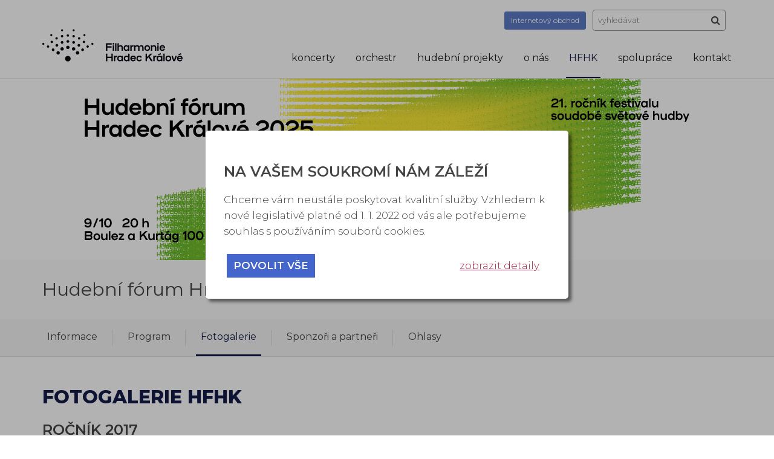

--- FILE ---
content_type: text/html; charset=UTF-8
request_url: https://www.fhk.cz/171/Fotogalerie/?f=12&den=&rok=2016
body_size: 5942
content:
<!DOCTYPE html>
<html lang="cs" dir="ltr">
	<head>
		<meta charset="utf-8">
		<meta name="author" content="Tomáš Kmoníček.">
		<meta name="date" content="2026-01-27">
		<meta name="copyright" content="Tomáš Kmoníček kmo.t@seznam.cz">
		<meta name="viewport" content="width=device-width, initial-scale=1, maximum-scale=1">
		<meta name="keywords" content="">
		<meta name="description" content="Fotogalerie HFHK Ročník 2017                 Archiv HFHK 2016HFHK 2015HFHK 2014HFHK 2013HFHK 2012HFHK 2011HFHK 2010HFHK 2009HFHK 2008HFHK 2007HFHK 2006HFHK 2005">
		<meta name="robots" content="index, follow">
		<meta property="og:image" content="https://www.fhk.cz/cms_public/img/fhk-web-header.jpg" />
		
		<title>Fotogalerie | Filharmonie Hradec Králové</title>
					
			
				
							

				    			    			        
			    						    			        
							
				    			    			        			        	<link rel="stylesheet" href="/common/tool/cookie_law/v22/cookie_law.css?2026012705" type="text/css" />
			        
			    			
				    			    			        
			    			
				    			    			        
							
				    			    			        
							
				    			    			        
							
				    			    			        
							
				    			    			        
			    						    			        			        	<link rel="stylesheet" href="/common/tool/fancybox/jquery.fancybox.css?2026012705" type="text/css" />
			        			        	<link rel="stylesheet" href="/common/tool/fancybox/helpers/jquery.fancybox-thumbs.css?2026012705" type="text/css" />
			        
			    			
				    			    			        
							
				    			    			        			        	<link rel="stylesheet" href="/cms_public/css/custom/custom_style.css?2026012705" type="text/css" />
			        
			    			
				    			    			        
			    			
				    			    			        
			    			
				    			    			        
			    						    			        			        	<link rel="stylesheet" href="/common/tool/jquery_bxslider/jquery.bxslider.css?2026012705" type="text/css" />
			        
			    			
				    			    			        
			    						    			        			        	<link rel="stylesheet" href="/common/tool/bootstrap/css/bootstrap.min.css?2026012705" type="text/css" />
			        			        	<link rel="stylesheet" href="/common/tool/bootstrap/equal-height-columns.css?2026012705" type="text/css" />
			        
			    			
				    			    			        			        	<link rel="stylesheet" href="/common/tool/font-awesome/css/font-awesome.min.css?2026012705" type="text/css" />
			        
			    			
				    			    			        
			    			
				    			    			        
			    			
				    			    			        
			    			
				    			    			        			        	<link rel="stylesheet" href="https://fonts.googleapis.com/css?family=Montserrat:300,300i,400,400i,500,600,800&amp;subset=latin-ext" type="text/css" />
			        
			    			
				    			    			        
							
				    			    			        			        	<link rel="stylesheet" href="/cms_public/css/print.css?2026012705" type="text/css" media="print" />
			        
			    			
				    			    			        			        	<link rel="stylesheet" href="/cms_public/css/main.css?2026012705" type="text/css" />
			        
			    			
				    			    			        			        	<link rel="stylesheet" href="/cms_public/css/responsive.css?2026012705" type="text/css" />
			        
			    			
		
		
		
		
		
		
									<meta name="facebook-domain-verification" content="bgcjk6nh4cxodeq1pzrs12p11sbax9" />
					
	</head>
	<body class="has_cookie_law_box">
			
		
							
<div id="cookie_law" class="print_none" style="display: none;">
	<div id="cookie_law_background"></div>
	<div id="cookie_law_box_ext">
		<div id="cookie_law_box">
			<div id="cookie_law_box_in">
				

				<h3>Na vašem soukromí nám záleží</h3>
				<p>
					Chceme vám neustále poskytovat kvalitní služby. Vzhledem k nové legislativě platné od 1. 1. 2022 od vás ale potřebujeme souhlas s používáním souborů cookies.
				</p>

				<div class="cookie_law_first_buttons">
					<div class="cookie_law_first_buttons_01">
						<a href="#" class="cookie_button" data-types="all">povolit vše</a>
											</div>
					<div class="cookie_law_first_buttons_02">
						<a href="#" class="cookie_info_button" data-action="show">zobrazit detaily</a>
						<a href="#" class="cookie_info_button cookie_info_button_hide" data-action="hide">skrýt detaily</a>
					</div>
				</div>


				<div class="cookie_law_more_info">

					<h4>Co jsou cookies?</h4>
					<p>
						Cookies jsou malé textové soubory, které mohou být používány webovými stránkami, aby zefektivnily uživatelský zážitek. Díky cookies lze web uzpůsobit každému uživateli. Cookies vám obvykle šetří čas, šetří mobilní data a usnadňují přizpůsobení stránek vašim potřebám.
					</p>

					<p>
						Po kliknutí na tlačítko „Zobrazit detaily“ se můžete kdykoliv svobodně rozhodnout, které typy užití chcete povolit. Další podrobnosti naleznete v našich
						<a target="_blank" href="/cookie_law/">Informacích o zpracování osobních údajů</a>.
					</p>

					<p>
						Zákon uvádí, že můžeme ukládat cookies na vašem zařízení, pokud jsou nezbytně nutné pro provoz této stránky. Pro všechny ostatní typy cookies potřebujeme vaše povolení.
					</p>

					<h4>Cookies, které používáme:</h4>
					<p>
						<input type="checkbox" value="1" id="cookie_law_type_tech" checked="checked" disabled="disabled" data-type="tech" /> Technické a nezbytné cookies
					</p>
					<p>
						<label for="cookie_law_type_analytics">
							<input type="checkbox" value="1" id="cookie_law_type_analytics" data-type="analytics"  checked="checked"  />
							Analytické cookies
						</label>
					</p>
											<p>
							<label for="cookie_law_type_marketing">
								<input type="checkbox" value="1" id="cookie_law_type_marketing" data-type="marketing"  checked="checked"  />
								Marketingové cookies
							</label>
						</p>
										
					
					<div class="cookie_law_second_buttons">
						<div class="cookie_law_second_buttons_01">
							<a href="#" class="cookie_button" data-types="all">povolit vše</a>
						</div>
						<div class="cookie_law_second_buttons_02">
							<a href="#" class="cookie_button cookie_button_secondary">povolit vybrané</a>
						</div>
					</div>
				</div>

						
			</div>
		</div>
	</div>
</div>

	<script type="text/javascript">
		var cookie_law_page_act_id=171;
	</script>

			







	




	



	









<div class="print_display">
	http://www.fhk.cz/171/Fotogalerie/?f=12&den=&rok=2016
	<div>
			

	</div>
</div>
<div id="body_all">
	
	<div id="body_holder">
		<div id="body">
			
			<div id="body_header">
	<div class="container">
		<div class="row">
			
			<div class='col-sm-12'>
		
	
				<div id="logo">
					<a class="long" href="/">
						<img src="/cms_public/img/logo-2026.svg" alt="Filharmonie Hradec Králové" />
					</a>
					<a class="short" href="/">
						<img src="/cms_public/img/logo-2026-short.svg" alt="Filharmonie Hradec Králové" />
					</a>
					
				</div>


				
						
				
				<div id="header_search">
					<div class="inblock">
	<a class="btn btn-secondary btn-sm" target="_blank" href="https://obchod.fhk.cz/" style="text-transform: none;"><span>Internetový </span>obchod</a>
</div>
<div class="inblock">
	<form method="post" action="/search/">
		
		<input type="text" name="search" id="search_text" value="" placeholder="vyhledávat" />
		
		<button type="submit" id="search_submit" title="hledat">
			<i class="fa fa-search" aria-hidden="true"></i>
		</button>
	</form>
</div>
				</div>
				
				<div id="header_menu">
					<ul>
																																																																																																											
																				<li class="menu_item_4" onmouseover="show_submenu(0,1)" onmouseout="show_submenu(0,0)">
																																																																								<a href="/123/Koncerty_chronologicky/">koncerty</a>
															<ul id="header_menu_0" class="header_submenu">
							
																																																										<li>
																					<a href="/123/Koncerty_chronologicky/">
																					Koncerty chronologicky
										</a>
									</li>
																																																																		<li>
																					<a href="/124/Koncertni_rady/">
																					Koncertní řady
										</a>
									</li>
																																																																		<li>
																					<a href="/12/Vstupenky_a_predplatne/">
																					Vstupenky a předplatné
										</a>
									</li>
																																																																		<li>
																					<a href="/159/Pro_skoly/">
																					Pro školy
										</a>
									</li>
																																																																		<li>
																					<a href="/121/Programova_brozura/">
																					Programová brožura
										</a>
									</li>
															
													</ul>
												</li>
																																																																																																																										
																				<li class="menu_item_8" onmouseover="show_submenu(1,1)" onmouseout="show_submenu(1,0)">
																																																																								<a href="/15/Sefdirigent/">orchestr</a>
															<ul id="header_menu_1" class="header_submenu">
							
																																																										<li>
																					<a href="/15/Sefdirigent/">
																					Šéfdirigent
										</a>
									</li>
																																																																		<li>
																					<a href="/204/Clenove_orchestru/">
																					Členové orchestru
										</a>
									</li>
																																																																		<li>
																					<a href="/192/Orchestralni_akademie/">
																					Orchestrální akademie
										</a>
									</li>
																																																																		<li>
																					<a href="/88/Konkurzy/">
																					Konkurzy
										</a>
									</li>
																																																																		<li>
																					<a href="/16/Diskografie/">
																					Diskografie
										</a>
									</li>
																																																																		<li>
																					<a href="/17/Recenze_a_rozhovory/">
																					Recenze a rozhovory
										</a>
									</li>
															
													</ul>
												</li>
																																																																																																
																				<li class="menu_item_194" onmouseover="show_submenu(2,1)" onmouseout="show_submenu(2,0)">
																																																													<a href="/194/hudebni_projekty/">hudební projekty</a>
															<ul id="header_menu_2" class="header_submenu">
							
																																																										<li>
																					<a href="/196/Salonni_orchestr/">
																					Salónní orchestr
										</a>
									</li>
																																																																		<li>
																					<a href="/198/FHK_a_Michal_Horak/">
																					FHK a Michal Horák
										</a>
									</li>
																																																																		<li>
																					<a href="/197/Zuzane_Navarove_do_nebes/">
																					Zuzaně Navarové do nebes
										</a>
									</li>
																																																																		<li>
																					<a href="/195/Kvintesence/">
																					Kvintesence
										</a>
									</li>
															
													</ul>
												</li>
																																																																																																																																							
																				<li class="menu_item_9" onmouseover="show_submenu(3,1)" onmouseout="show_submenu(3,0)">
																																																																								<a href="/11/Aktuality/">o nás</a>
															<ul id="header_menu_3" class="header_submenu">
							
																																																										<li>
																					<a href="/11/Aktuality/">
																					Aktuality
										</a>
									</li>
																																																																		<li>
																					<a href="/31/Historie/">
																					Historie
										</a>
									</li>
																																																																		<li>
																					<a href="/128/Festivaly_a_projekty/">
																					Festivaly a projekty
										</a>
									</li>
																																																																		<li>
																					<a href="/170/Sal_FHK/">
																					Sál FHK
										</a>
									</li>
																																																																		<li>
																					<a href="/193/Cafe_Filharmonie/">
																					Café Filharmonie
										</a>
									</li>
																																																																		<li>
																					<a href="/134/Varhany/">
																					Varhany
										</a>
									</li>
																																																																		<li>
																					<a href="/138/Pro_media/">
																					Pro média
										</a>
									</li>
															
													</ul>
												</li>
																																																																																																																												
																				<li class="menu_item_167" onmouseover="show_submenu(4,1)" onmouseout="show_submenu(4,0)">
																																																																																																											<a href="/hfhk/informace/" class="act">HFHK</a>
															<ul id="header_menu_4" class="header_submenu">
							
																																																										<li>
																					<a href="/hfhk/informace/">
																					Informace
										</a>
									</li>
																																																																		<li>
																					<a href="/hfhk/program/">
																					Program
										</a>
									</li>
																																																																																					<li>
																					<a href="/hfhk/fotogalerie/" class="act">
																					Fotogalerie
										</a>
									</li>
																																																																		<li>
																					<a href="/hfhk/partneri/">
																					Sponzoři a partneři
										</a>
									</li>
																																																																		<li>
																					<a href="/hfhk/ohlasy/">
																					Ohlasy
										</a>
									</li>
															
													</ul>
												</li>
																																																																																			
																				<li class="menu_item_122" onmouseover="show_submenu(5,1)" onmouseout="show_submenu(5,0)">
																																																																								<a href="/22/Partneri/">spolupráce</a>
															<ul id="header_menu_5" class="header_submenu">
							
																																																										<li>
																					<a href="/22/Partneri/">
																					Partneři
										</a>
									</li>
																																																																		<li>
																					<a href="/129/Pomahame/">
																					Pomáháme
										</a>
									</li>
																																																																		<li>
																					<a href="/130/Podporte_nas/">
																					Podpořte nás
										</a>
									</li>
															
													</ul>
												</li>
																																																																						
																				<li class="menu_item_132" onmouseover="show_submenu(6,1)" onmouseout="show_submenu(6,0)">
																																																																								<a href="/10/Kontaktni_informace/">kontakt</a>
															<ul id="header_menu_6" class="header_submenu">
							
																																																										<li>
																					<a href="/10/Kontaktni_informace/">
																					Kontaktní informace
										</a>
									</li>
																																																																		<li>
																					<a href="/113/Lide_FHK/">
																					Lidé FHK
										</a>
									</li>
															
													</ul>
												</li>
																													
					
</ul>
					<div class="clear"></div>
				</div>
					
				<div id="menu_sandwich">
					<div id="menu_sandwich_in">
						<i class="fa fa-bars" aria-hidden="true"></i>
					</div>
				</div>
			</div>
		</div>
	</div>

</div>
			
																																																																																																								
																												
																																																																
																																																
						
			<div id="body_in">
				
				<div id="body_cont" class="body_cont_wlmenu">
				
					<div id="body_cont_back_heading" class="hidden"></div>
				
				
					<div class="body_cont_back">
					
													
							
												
												
							<div class="bg-solid">
								<img class="bg-text-image" src="/cms_public/img/hfhk_header.svg" />
							</div>

								<div class="wl-title"> 
									<div class="container"> 
									<h1>Hudební fórum Hradec Králové</h1>
									</div>
								</div>

								<div class="wl-nav"> 
									<div class="container"> 
										<div class="body_cont_menu">
										<ul>
																									<li class="menu_item_167">
																																																																								<a href="/hfhk/informace/">HFHK</a>
							</li>
																											<li class="menu_item_168">
																																																													<a href="/hfhk/informace/">Informace</a>
							</li>
																											<li class="menu_item_169">
																																																													<a href="/hfhk/program/">Program</a>
							</li>
																																		<li class="menu_item_171">
																																																																																																									<a href="/hfhk/fotogalerie/" class="act">Fotogalerie</a>
							</li>
																											<li class="menu_item_172">
																																																													<a href="/hfhk/partneri/">Sponzoři a partneři</a>
							</li>
																											<li class="menu_item_173">
																																																													<a href="/hfhk/ohlasy/">Ohlasy</a>
							</li>
			
</ul>
										</div>
									</div>
								</div>
							<section class="has-submenu">
								<div class="container"> 
									<div class="row">
										<div class="col-md-12"> 
											<div class="body_cont_cont">
												
												
												
													<h2>
	Fotogalerie HFHK</h2>
<h3>
	Ročník 2017</h3>
<div>
	<table class="photogallery_classic"><tr>
				<td>
					<a href="/common/cms_files/2017_hf1_001.jpg" target="_blank" class="fancybox_gallery fancybox_gallery_0" rel="fancybox_gall_0" title="">
						<img src="/common/cms_files/2017_hf1_001.jpg" alt="" title="" width="480" height="320" />
					</a>
				</td>
			
				<td>
					<a href="/common/cms_files/2017_hf1_002.jpg" target="_blank" class="fancybox_gallery fancybox_gallery_0" rel="fancybox_gall_0" title="">
						<img src="/common/cms_files/2017_hf1_002.jpg" alt="" title="" width="480" height="320" />
					</a>
				</td>
			
				<td>
					<a href="/common/cms_files/2017_hf1_003.jpg" target="_blank" class="fancybox_gallery fancybox_gallery_0" rel="fancybox_gall_0" title="">
						<img src="/common/cms_files/2017_hf1_003.jpg" alt="" title="" width="480" height="320" />
					</a>
				</td>
			
				<td>
					<a href="/common/cms_files/2017_hf1_004.jpg" target="_blank" class="fancybox_gallery fancybox_gallery_0" rel="fancybox_gall_0" title="">
						<img src="/common/cms_files/2017_hf1_004.jpg" alt="" title="" width="480" height="320" />
					</a>
				</td>
			</tr><tr>
				<td>
					<a href="/common/cms_files/2017_hf1_005.jpg" target="_blank" class="fancybox_gallery fancybox_gallery_0" rel="fancybox_gall_0" title="">
						<img src="/common/cms_files/2017_hf1_005.jpg" alt="" title="" width="480" height="320" />
					</a>
				</td>
			
				<td>
					<a href="/common/cms_files/2017_hf1_006.jpg" target="_blank" class="fancybox_gallery fancybox_gallery_0" rel="fancybox_gall_0" title="">
						<img src="/common/cms_files/2017_hf1_006.jpg" alt="" title="" width="480" height="320" />
					</a>
				</td>
			
				<td>
					<a href="/common/cms_files/2017_hf1_007.jpg" target="_blank" class="fancybox_gallery fancybox_gallery_0" rel="fancybox_gall_0" title="">
						<img src="/common/cms_files/2017_hf1_007.jpg" alt="" title="" width="480" height="320" />
					</a>
				</td>
			
				<td>
					<a href="/common/cms_files/2017_hf1_008.jpg" target="_blank" class="fancybox_gallery fancybox_gallery_0" rel="fancybox_gall_0" title="">
						<img src="/common/cms_files/2017_hf1_008.jpg" alt="" title="" width="480" height="320" />
					</a>
				</td>
			</tr><tr>
				<td>
					<a href="/common/cms_files/2017_hf1_009.jpg" target="_blank" class="fancybox_gallery fancybox_gallery_0" rel="fancybox_gall_0" title="">
						<img src="/common/cms_files/2017_hf1_009.jpg" alt="" title="" width="480" height="320" />
					</a>
				</td>
			
				<td>
					<a href="/common/cms_files/2017_hf1_010.jpg" target="_blank" class="fancybox_gallery fancybox_gallery_0" rel="fancybox_gall_0" title="">
						<img src="/common/cms_files/2017_hf1_010.jpg" alt="" title="" width="480" height="320" />
					</a>
				</td>
			
				<td>
					<a href="/common/cms_files/2017_hf1_011.jpg" target="_blank" class="fancybox_gallery fancybox_gallery_0" rel="fancybox_gall_0" title="">
						<img src="/common/cms_files/2017_hf1_011.jpg" alt="" title="" width="480" height="320" />
					</a>
				</td>
			
				<td>
					<a href="/common/cms_files/2017_hf1_012.jpg" target="_blank" class="fancybox_gallery fancybox_gallery_0" rel="fancybox_gall_0" title="">
						<img src="/common/cms_files/2017_hf1_012.jpg" alt="" title="" width="480" height="320" />
					</a>
				</td>
			</tr><tr>
				<td>
					<a href="/common/cms_files/2017_hf1_013.jpg" target="_blank" class="fancybox_gallery fancybox_gallery_0" rel="fancybox_gall_0" title="">
						<img src="/common/cms_files/2017_hf1_013.jpg" alt="" title="" width="480" height="320" />
					</a>
				</td>
			
				<td>
					<a href="/common/cms_files/2017_hf1_014.jpg" target="_blank" class="fancybox_gallery fancybox_gallery_0" rel="fancybox_gall_0" title="">
						<img src="/common/cms_files/2017_hf1_014.jpg" alt="" title="" width="480" height="320" />
					</a>
				</td>
			
				<td>
					<a href="/common/cms_files/2017_hf1_015.jpg" target="_blank" class="fancybox_gallery fancybox_gallery_0" rel="fancybox_gall_0" title="">
						<img src="/common/cms_files/2017_hf1_015.jpg" alt="" title="" width="480" height="320" />
					</a>
				</td>
			
				<td>
					<a href="/common/cms_files/2017_hf1_016.jpg" target="_blank" class="fancybox_gallery fancybox_gallery_0" rel="fancybox_gall_0" title="">
						<img src="/common/cms_files/2017_hf1_016.jpg" alt="" title="" width="480" height="320" />
					</a>
				</td>
			</tr><tr>
				<td>
					<a href="/common/cms_files/2017_hf1_017.jpg" target="_blank" class="fancybox_gallery fancybox_gallery_0" rel="fancybox_gall_0" title="">
						<img src="/common/cms_files/2017_hf1_017.jpg" alt="" title="" width="480" height="320" />
					</a>
				</td>
			
				<td>
					<a href="/common/cms_files/2017_hf1_018.jpg" target="_blank" class="fancybox_gallery fancybox_gallery_0" rel="fancybox_gall_0" title="">
						<img src="/common/cms_files/2017_hf1_018.jpg" alt="" title="" width="480" height="320" />
					</a>
				</td>
			
				<td>
					<a href="/common/cms_files/2017_hf1_019.jpg" target="_blank" class="fancybox_gallery fancybox_gallery_0" rel="fancybox_gall_0" title="">
						<img src="/common/cms_files/2017_hf1_019.jpg" alt="" title="" width="480" height="320" />
					</a>
				</td>
			
				<td>
					<a href="/common/cms_files/2017_hf1_020.jpg" target="_blank" class="fancybox_gallery fancybox_gallery_0" rel="fancybox_gall_0" title="">
						<img src="/common/cms_files/2017_hf1_020.jpg" alt="" title="" width="480" height="320" />
					</a>
				</td>
			</tr><tr>
				<td>
					<a href="/common/cms_files/2017_hf1_021.jpg" target="_blank" class="fancybox_gallery fancybox_gallery_0" rel="fancybox_gall_0" title="">
						<img src="/common/cms_files/2017_hf1_021.jpg" alt="" title="" width="480" height="320" />
					</a>
				</td>
			
				<td>
					<a href="/common/cms_files/2017_hf1_022.jpg" target="_blank" class="fancybox_gallery fancybox_gallery_0" rel="fancybox_gall_0" title="">
						<img src="/common/cms_files/2017_hf1_022.jpg" alt="" title="" width="480" height="320" />
					</a>
				</td>
			
				<td>
					<a href="/common/cms_files/2017_hf1_023.jpg" target="_blank" class="fancybox_gallery fancybox_gallery_0" rel="fancybox_gall_0" title="">
						<img src="/common/cms_files/2017_hf1_023.jpg" alt="" title="" width="480" height="320" />
					</a>
				</td>
			
				<td>
					<a href="/common/cms_files/2017_hf1_024.jpg" target="_blank" class="fancybox_gallery fancybox_gallery_0" rel="fancybox_gall_0" title="">
						<img src="/common/cms_files/2017_hf1_024.jpg" alt="" title="" width="480" height="320" />
					</a>
				</td>
			</tr><tr>
				<td>
					<a href="/common/cms_files/2017_hf1_025.jpg" target="_blank" class="fancybox_gallery fancybox_gallery_0" rel="fancybox_gall_0" title="">
						<img src="/common/cms_files/2017_hf1_025.jpg" alt="" title="" width="480" height="320" />
					</a>
				</td>
			
				<td>
					<a href="/common/cms_files/2017_hf2_001.jpg" target="_blank" class="fancybox_gallery fancybox_gallery_0" rel="fancybox_gall_0" title="">
						<img src="/common/cms_files/2017_hf2_001.jpg" alt="" title="" width="480" height="320" />
					</a>
				</td>
			
				<td>
					<a href="/common/cms_files/2017_hf2_002.jpg" target="_blank" class="fancybox_gallery fancybox_gallery_0" rel="fancybox_gall_0" title="">
						<img src="/common/cms_files/2017_hf2_002.jpg" alt="" title="" width="480" height="320" />
					</a>
				</td>
			
				<td>
					<a href="/common/cms_files/2017_hf2_003.jpg" target="_blank" class="fancybox_gallery fancybox_gallery_0" rel="fancybox_gall_0" title="">
						<img src="/common/cms_files/2017_hf2_003.jpg" alt="" title="" width="480" height="320" />
					</a>
				</td>
			</tr><tr>
				<td>
					<a href="/common/cms_files/2017_hf2_004.jpg" target="_blank" class="fancybox_gallery fancybox_gallery_0" rel="fancybox_gall_0" title="">
						<img src="/common/cms_files/2017_hf2_004.jpg" alt="" title="" width="480" height="320" />
					</a>
				</td>
			
				<td>
					<a href="/common/cms_files/2017_hf2_005.jpg" target="_blank" class="fancybox_gallery fancybox_gallery_0" rel="fancybox_gall_0" title="">
						<img src="/common/cms_files/2017_hf2_005.jpg" alt="" title="" width="480" height="320" />
					</a>
				</td>
			
				<td>
					<a href="/common/cms_files/2017_hf2_006.jpg" target="_blank" class="fancybox_gallery fancybox_gallery_0" rel="fancybox_gall_0" title="">
						<img src="/common/cms_files/2017_hf2_006.jpg" alt="" title="" width="480" height="320" />
					</a>
				</td>
			
				<td>
					<a href="/common/cms_files/2017_hf2_007.jpg" target="_blank" class="fancybox_gallery fancybox_gallery_0" rel="fancybox_gall_0" title="">
						<img src="/common/cms_files/2017_hf2_007.jpg" alt="" title="" width="480" height="320" />
					</a>
				</td>
			</tr><tr>
				<td>
					<a href="/common/cms_files/2017_hf2_008.jpg" target="_blank" class="fancybox_gallery fancybox_gallery_0" rel="fancybox_gall_0" title="">
						<img src="/common/cms_files/2017_hf2_008.jpg" alt="" title="" width="320" height="480" />
					</a>
				</td>
			
				<td>
					<a href="/common/cms_files/2017_hf2_009.jpg" target="_blank" class="fancybox_gallery fancybox_gallery_0" rel="fancybox_gall_0" title="">
						<img src="/common/cms_files/2017_hf2_009.jpg" alt="" title="" width="480" height="320" />
					</a>
				</td>
			
				<td>
					<a href="/common/cms_files/2017_hf2_010.jpg" target="_blank" class="fancybox_gallery fancybox_gallery_0" rel="fancybox_gall_0" title="">
						<img src="/common/cms_files/2017_hf2_010.jpg" alt="" title="" width="480" height="320" />
					</a>
				</td>
			
				<td>
					<a href="/common/cms_files/2017_hf2_011.jpg" target="_blank" class="fancybox_gallery fancybox_gallery_0" rel="fancybox_gall_0" title="">
						<img src="/common/cms_files/2017_hf2_011.jpg" alt="" title="" width="480" height="320" />
					</a>
				</td>
			</tr><tr>
				<td>
					<a href="/common/cms_files/2017_hf2_012.jpg" target="_blank" class="fancybox_gallery fancybox_gallery_0" rel="fancybox_gall_0" title="">
						<img src="/common/cms_files/2017_hf2_012.jpg" alt="" title="" width="480" height="320" />
					</a>
				</td>
			
				<td>
					<a href="/common/cms_files/2017_hf2_013.jpg" target="_blank" class="fancybox_gallery fancybox_gallery_0" rel="fancybox_gall_0" title="">
						<img src="/common/cms_files/2017_hf2_013.jpg" alt="" title="" width="480" height="320" />
					</a>
				</td>
			
				<td>
					<a href="/common/cms_files/2017_hf2_014.jpg" target="_blank" class="fancybox_gallery fancybox_gallery_0" rel="fancybox_gall_0" title="">
						<img src="/common/cms_files/2017_hf2_014.jpg" alt="" title="" width="480" height="320" />
					</a>
				</td>
			
				<td>
					<a href="/common/cms_files/2017_hf2_015.jpg" target="_blank" class="fancybox_gallery fancybox_gallery_0" rel="fancybox_gall_0" title="">
						<img src="/common/cms_files/2017_hf2_015.jpg" alt="" title="" width="480" height="320" />
					</a>
				</td>
			</tr><tr>
				<td>
					<a href="/common/cms_files/2017_hf2_016.jpg" target="_blank" class="fancybox_gallery fancybox_gallery_0" rel="fancybox_gall_0" title="">
						<img src="/common/cms_files/2017_hf2_016.jpg" alt="" title="" width="480" height="320" />
					</a>
				</td>
			
				<td>
					<a href="/common/cms_files/2017_hf2_017.jpg" target="_blank" class="fancybox_gallery fancybox_gallery_0" rel="fancybox_gall_0" title="">
						<img src="/common/cms_files/2017_hf2_017.jpg" alt="" title="" width="480" height="320" />
					</a>
				</td>
			
				<td>
					<a href="/common/cms_files/2017_hf2_018.jpg" target="_blank" class="fancybox_gallery fancybox_gallery_0" rel="fancybox_gall_0" title="">
						<img src="/common/cms_files/2017_hf2_018.jpg" alt="" title="" width="480" height="320" />
					</a>
				</td>
			</table></div>
<h3>
	Archiv</h3>
<div>
	<ul class="submenu_links"><li class="first"><a href="/179/HFHK_2016/">HFHK 2016</a></li><li><a href="/174/HFHK_2015/">HFHK 2015</a></li><li><a href="/180/HFHK_2014/">HFHK 2014</a></li><li><a href="/181/HFHK_2013/">HFHK 2013</a></li><li><a href="/182/HFHK_2012/">HFHK 2012</a></li><li><a href="/183/HFHK_2011/">HFHK 2011</a></li><li><a href="/184/HFHK_2010/">HFHK 2010</a></li><li><a href="/185/HFHK_2009/">HFHK 2009</a></li><li><a href="/186/HFHK_2008/">HFHK 2008</a></li><li><a href="/187/HFHK_2007/">HFHK 2007</a></li><li><a href="/188/HFHK_2006/">HFHK 2006</a></li><li><a href="/189/HFHK_2005/">HFHK 2005</a></li></ul><div class="clear"></div></div>


											</div>
										</div>
									</div>
								</div>
							</section>
												
						<div class="clear"></div>
					</div>
							
					<div class="clear">
					</div>
				</div>
				
				<div id="body_footer">
					<div class="container">
						<div class="row">
							<div class="col-md-3 col-sm-12">
								<div class="socials">
									<ul>
										<li>
											<a class="social_facebook" href="https://www.facebook.com/filharmonie.hradec.kralove/" target="_blank"
											style="--bg-url: url('/cms_public/img/social_icon-fb-gray.png');
														--bg-hover-url: url('/cms_public/img/social_icon-fb.png');">
											</a>
										</li>
										<li>
											<a class="social_instagram" href="https://www.instagram.com/filharmoniehradeckralove/" target="_blank"
											style="--bg-url: url('/cms_public/img/social_icon-ig-gray.png');
											--bg-hover-url: url('/cms_public/img/social_icon-ig.png');">
											</a>
										</li>
										<li>
											<a class="social_youtube" href="https://www.youtube.com/channel/UCeDTE2ZVmVHdDMp-i8MJZaA" target="_blank"
											style="--bg-url: url('/cms_public/img/social_icon-ytb-gray.png');
											--bg-hover-url: url('/cms_public/img/social_icon-ytb.png');">
											</a>
										</li>
									</ul>
								</div>
								<div class="footer_menu">
									<ul>
	
</ul>
								</div>
							</div>
							<div class="col-md-3 col-sm-12">
								<div class="footer_menu newsletter">
									<ul>
										<li><a href="mailto:fhk@fhk.cz">fhk@fhk.cz</a></li>
										<li><a href="tel:+420495211375">495 211 375</a></li>
										<li>
											Eliščino nábřeží 777<br />
											500&nbsp;03 Hradec Králové
										</li>
									</ul>
								</div>
							</div>
							<div class="col-md-6 col-sm-12">
								<div class="newsletter">
									<p style="margin-bottom: 0;">
										Chcete aby vám neunikl žádný koncert Filharmonie?<br />Přihlašte se k odběru newsletteru:
									</p>
									
									<div>
										<script src="https://app.smartemailing.cz/public/web-forms/subscribe/134545-ft64k70qfg8oi8w8ql3vdycuth89fm04ndj2siz723km0aw9vqx79dqureroi0ec9wnu8q9wxv69g17q98qz1cytjdlxrh69otdc" id="se-webformScriptLoader-ft64k70qfg8oi8w8ql3vdycuth89fm04ndj2siz723km0aw9vqx79dqureroi0ec9wnu8q9wxv69g17q98qz1cytjdlxrh69otdc"></script>
									</div>
								</div>
							</div>
						</div>
						<div class="row">
							<div class="col-md-12">
								<div class="footer_text">
																			
										
											<div>
	<a href="/59/Plan_prace/" shape="rect" style="display: inline-block; padding: 5px;"><i class="fa fa-lock" style="font-size: 130%;">&nbsp;</i></a><br />
	<a href="/141/Zasady_zpracovani_a_ochrana_osobnich_udaju/">Zásady zpracování a ochrana osobních údajů</a> | <a href="/160/Vnitrni_oznamovaci_system/">Ochrana oznamovatelů</a><br />
	&copy;&nbsp;2012&ndash;2026 <a href="/" shape="rect">Filharmonie Hradec Králové</a>, všechna práva vyhrazena</div>
<div>
	Design a realizace <a href="http://www.fifty-50.cz/" shape="rect" target="_blank">FiftyFifty kreativní agentura s.r.o</a>., 2012&ndash;2026</div>


																	</div>
							</div>
						</div>
					</div>
				</div>
				
			</div>
			
		</div>		
	</div>
	
</div>

<div id="scroll_top"></div>





	
				    			    			        						<script type="text/javascript" src="/common/tool/jquery-1.10.2.min.js?2026012705">
						</script>
			        
			    						    			        <script type="text/javascript">
			            jQuery.noConflict();
			        </script>
			    			
				    			    			
				    			    			        						<script type="text/javascript" src="/common/tool/cookie_law/v22/cookie_law.js?2026012705">
						</script>
			        
			    			
				    			    			        <script type="text/javascript">
			            var cookie_law_save_uri="/common/action/tool/cookie_law/save_agree/";
			        </script>
			    			
				    			    			        <script type="text/javascript">
			            var cookie_law_load_js="/common/action/tool/cookie_law/get_tools/";
			        </script>
			    			
				    			    			        <script type="text/javascript">
			            var cookie_law_part="cms_public";
			        </script>
			    			
				    			    			        <script type="text/javascript">
			            var seznam_retargeting_id=697770;
			        </script>
			    			
				    			    			        						<script type="text/javascript" src="/common/tool/fancybox/jquery.fancybox.pack.js?2026012705">
						</script>
			        						<script type="text/javascript" src="/common/tool/fancybox/helpers/jquery.fancybox-thumbs.js?2026012705">
						</script>
			        
			    						    			
				    			    			        <script type="text/javascript">
			            
				jQuery(".fancybox_gallery_0").fancybox({
				});
			
			        </script>
			    			
				    			    			
				    			    			        						<script type="text/javascript" src="/common/tool/jqueryui/jquery-ui-1.10.4.min.js?2026012705">
						</script>
			        
			    			
				    			    			        						<script type="text/javascript" src="/cms_public/js/base_fcs.js?2026012705">
						</script>
			        
			    			
				    			    			        						<script type="text/javascript" src="/common/tool/jquery_bxslider/jquery.bxslider.min.js?2026012705">
						</script>
			        
			    						    			
				    			    			        						<script type="text/javascript" src="/common/tool/bootstrap/js/bootstrap.min.js?2026012705">
						</script>
			        						<script type="text/javascript" src="/common/tool/bootstrap/bootstrap-maxlength.js?2026012705">
						</script>
			        
			    						    			
				    			    			
				    			    			        						<script type="text/javascript" src="/common/tool/jquery-1.4.4.min.js?2026012705">
						</script>
			        
			    			
				    			    			        						<script type="text/javascript" src="/common/tool/pirobox_extended/var_jQuery14.js?2026012705">
						</script>
			        
			    			
				    			    			        						<script type="text/javascript" src="/common/tool/jquery.printElement.min.js?2026012705">
						</script>
			        
			    			
				    			    			
				    			    			        <script type="text/javascript">
			            
	jQuery(function(){
	
		

		
	});
	
	
	

			        </script>
			    			
				    			    			
				    			    			
				    			    			
		
					
			
			</body>
</html>